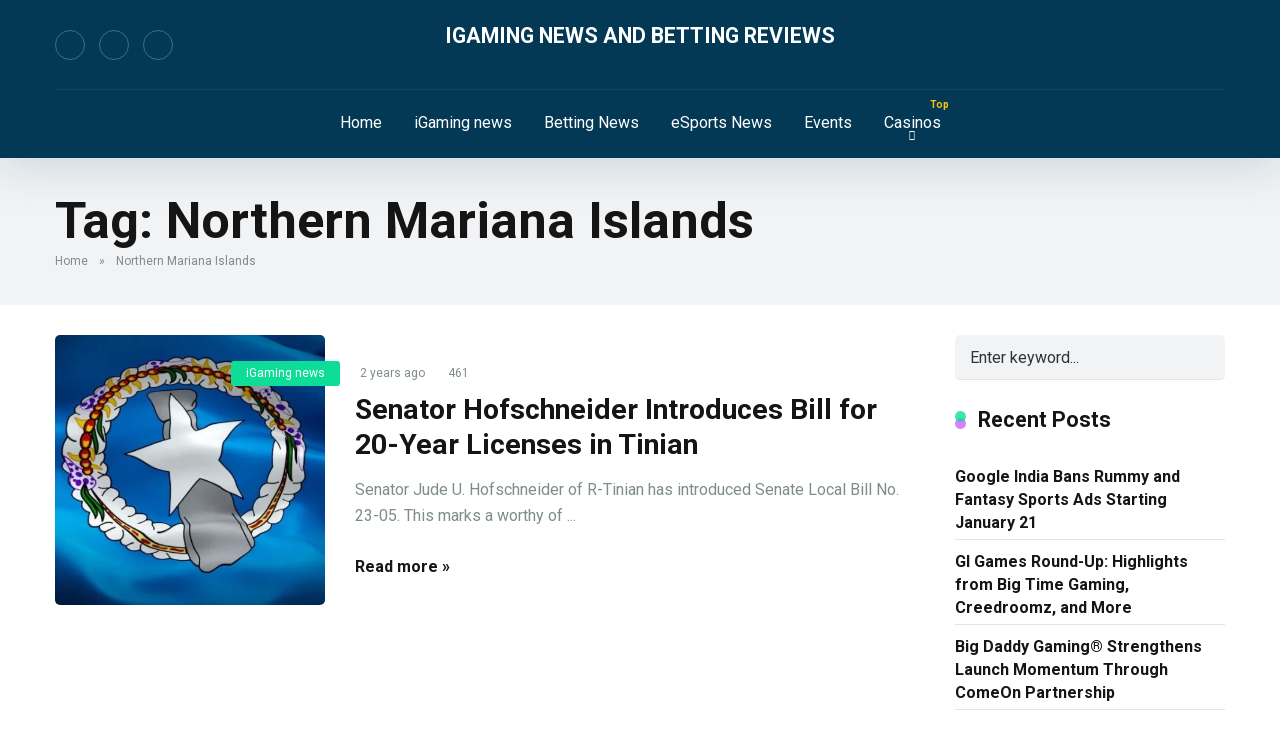

--- FILE ---
content_type: text/css
request_url: https://mygamingsafe.com/wp-content/plugins/t4b-news-ticker/assets/css/ticker-style.css?ver=1.2.9
body_size: 3013
content:
/*!
 *  T4B News Ticker v1.2.9 - 23 November, 2023
 *  by @realwebcare - https://www.realwebcare.com/
 */

/* Ticker Styling */
.ticker-news {
    margin: 0;
    padding: 0
}
.ticker-news .tickercontainer {
	margin: 0;
	padding: 0;
	overflow: hidden;
    background: #fff;
	position: relative;
}
.ticker-news .tickercontainer .ticker-mask {
	position: relative;
	width: 100%;
	left: 0;
	top: 0;
	overflow: hidden
}
.ticker-news .ticker-wrapper.has-js {
	margin: 0;
    padding: 0;
    height: 40px;
    display: block;
    font-size: 0.75em;
}
.ticker-news .ticker {
	width: 100%;
    height: 40px;
    display: block;
    position: relative;
    overflow: hidden;
    background-color: #ffffff;
	border: 1px solid #ddd;
}
.ticker-news .ticker-title {
	background: #dd3737;
	width: 14%;
    margin: 0;
    padding: 0;
    color: #fff;
	font-size: 14px;
    font-weight: bold;
    text-transform: uppercase;
    height: 40px;
    line-height: 40px;
	text-align: center;
}
.ticker-news .ticker-content {
	max-width: 83%;
	margin: 0px;
    padding: 0 10px;
    color: #000000;
    font-weight: 600;
    font-size: 14px;
    background-color: #ffffff;
    overflow: hidden;
    white-space: nowrap;
    height: 40px;
    line-height: 40px;
}
.ticker-news .ticker-content a {
	text-decoration: none;
	color: #707070;
}
.ticker-news .ticker-content a:hover {
	text-decoration: underline;	
	color: #0D3059;
}
.ticker-news .ticker-swipe {
	padding-top: 19px;
    position: absolute;
    top: 0px;
    background-color: #ffffff;
    display: block;
    width: 99%;
    height: 33px;
}
.ticker-news .ticker-swipe span {
	margin-left: 1px;
	background-color: #ffffff;
	border-bottom: 1px solid #707070;
	height: 12px;
	width: 7px;
	display: block;
}
.js-hidden {
	display: none;
}
.no-js-news {
	padding: 10px 0px 0px 45px; 
	color: #F8F0DB;
}
/* .left .ticker-swipe {
	left: 80px;
} */
.left .ticker-content, .left .ticker-title, .left .ticker {
    float: left;
}
/* .right .ticker-swipe {
	right: 80px;
} */
.right .ticker-content, .right .ticker-title, .right .ticker {
    float: right;
}

@media only screen and (max-width : 960px) {
	.ticker-news .ticker-title {
		width: 20%;
		font-size: 13px;
	}
	.ticker-news .ticker-content {
		max-width: 77%;
		font-size: 13px;
	}
}
@media only screen and (max-width : 767px) {
	.ticker-news .ticker-title {
		width: 28%;
		font-size: 11px;
	}
	.ticker-news .ticker-content {
		max-width: 66%;
		font-size: 11px;
	}
}
@media only screen and (max-width : 640px) {
	.ticker-news .non-reveal {
		white-space: break-spaces;
		line-height: normal;
	}
	.ticker-news .non-reveal a {
		position: absolute;
		top: 50%;
		left: calc((100%/2) - 18%);
		transform: translateY(-50%);
	}
}
@media only screen and (max-width : 480px) {
	.ticker-news .ticker-title {
		font-size: 8px;
	}
	.ticker-news .ticker-content {
		font-size: 10px;
	}
}